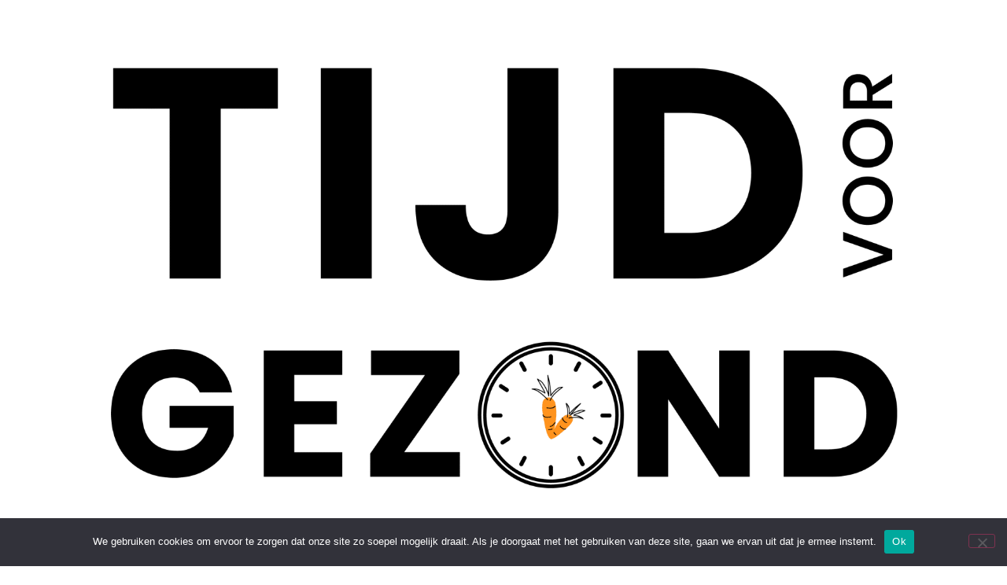

--- FILE ---
content_type: text/html; charset=UTF-8
request_url: https://tijdvoorgezond.nl/superfoods-groenten-broccoli/
body_size: 10017
content:
<!doctype html>
<html lang="nl-NL">
<head>
	<meta charset="UTF-8">
	<meta name="viewport" content="width=device-width, initial-scale=1">
	<link rel="profile" href="https://gmpg.org/xfn/11">
	<meta name='robots' content='index, follow, max-image-preview:large, max-snippet:-1, max-video-preview:-1' />

	<!-- This site is optimized with the Yoast SEO plugin v26.7 - https://yoast.com/wordpress/plugins/seo/ -->
	<title>Gezondheid verbeteren? Lees meer over: Broccoli</title>
	<meta name="description" content="🥬 Meer weten over Broccoli? Lees Gezondheidstips en alles over Diëten &amp; Superfoods op Tijd voor Gezond: hét platform voor gezond eten. 🍌" />
	<link rel="canonical" href="https://tijdvoorgezond.nl/superfoods-groenten-broccoli/" />
	<meta property="og:locale" content="nl_NL" />
	<meta property="og:type" content="article" />
	<meta property="og:title" content="Gezondheid verbeteren? Lees meer over: Broccoli" />
	<meta property="og:description" content="🥬 Meer weten over Broccoli? Lees Gezondheidstips en alles over Diëten &amp; Superfoods op Tijd voor Gezond: hét platform voor gezond eten. 🍌" />
	<meta property="og:url" content="https://tijdvoorgezond.nl/superfoods-groenten-broccoli/" />
	<meta property="og:site_name" content="Gezondheid" />
	<meta property="article:published_time" content="2021-03-31T12:49:22+00:00" />
	<meta property="article:modified_time" content="2021-04-01T07:53:06+00:00" />
	<meta property="og:image" content="https://tijdvoorgezond.nl/wp-content/uploads/2021/02/groenten-broccoli-superfood.jpg" />
	<meta property="og:image:width" content="1440" />
	<meta property="og:image:height" content="990" />
	<meta property="og:image:type" content="image/jpeg" />
	<meta name="author" content="Renzo" />
	<meta name="twitter:card" content="summary_large_image" />
	<meta name="twitter:label1" content="Geschreven door" />
	<meta name="twitter:data1" content="Renzo" />
	<meta name="twitter:label2" content="Geschatte leestijd" />
	<meta name="twitter:data2" content="3 minuten" />
	<script type="application/ld+json" class="yoast-schema-graph">{"@context":"https://schema.org","@graph":[{"@type":"Article","@id":"https://tijdvoorgezond.nl/superfoods-groenten-broccoli/#article","isPartOf":{"@id":"https://tijdvoorgezond.nl/superfoods-groenten-broccoli/"},"author":{"name":"Renzo","@id":"https://tijdvoorgezond.nl/#/schema/person/4750db8ae122a75b2718222b3b70fdf6"},"headline":"Broccoli","datePublished":"2021-03-31T12:49:22+00:00","dateModified":"2021-04-01T07:53:06+00:00","mainEntityOfPage":{"@id":"https://tijdvoorgezond.nl/superfoods-groenten-broccoli/"},"wordCount":520,"publisher":{"@id":"https://tijdvoorgezond.nl/#organization"},"image":{"@id":"https://tijdvoorgezond.nl/superfoods-groenten-broccoli/#primaryimage"},"thumbnailUrl":"https://tijdvoorgezond.nl/wp-content/uploads/2021/02/groenten-broccoli-superfood.jpg","articleSection":["Groenten","Superfoods"],"inLanguage":"nl-NL"},{"@type":"WebPage","@id":"https://tijdvoorgezond.nl/superfoods-groenten-broccoli/","url":"https://tijdvoorgezond.nl/superfoods-groenten-broccoli/","name":"Gezondheid verbeteren? Lees meer over: Broccoli","isPartOf":{"@id":"https://tijdvoorgezond.nl/#website"},"primaryImageOfPage":{"@id":"https://tijdvoorgezond.nl/superfoods-groenten-broccoli/#primaryimage"},"image":{"@id":"https://tijdvoorgezond.nl/superfoods-groenten-broccoli/#primaryimage"},"thumbnailUrl":"https://tijdvoorgezond.nl/wp-content/uploads/2021/02/groenten-broccoli-superfood.jpg","datePublished":"2021-03-31T12:49:22+00:00","dateModified":"2021-04-01T07:53:06+00:00","description":"🥬 Meer weten over Broccoli? Lees Gezondheidstips en alles over Diëten & Superfoods op Tijd voor Gezond: hét platform voor gezond eten. 🍌","inLanguage":"nl-NL","potentialAction":[{"@type":"ReadAction","target":["https://tijdvoorgezond.nl/superfoods-groenten-broccoli/"]}]},{"@type":"ImageObject","inLanguage":"nl-NL","@id":"https://tijdvoorgezond.nl/superfoods-groenten-broccoli/#primaryimage","url":"https://tijdvoorgezond.nl/wp-content/uploads/2021/02/groenten-broccoli-superfood.jpg","contentUrl":"https://tijdvoorgezond.nl/wp-content/uploads/2021/02/groenten-broccoli-superfood.jpg","width":1440,"height":990,"caption":"Groenten broccoli superfood"},{"@type":"WebSite","@id":"https://tijdvoorgezond.nl/#website","url":"https://tijdvoorgezond.nl/","name":"Gezondheid","description":"En nog een WordPress site","publisher":{"@id":"https://tijdvoorgezond.nl/#organization"},"potentialAction":[{"@type":"SearchAction","target":{"@type":"EntryPoint","urlTemplate":"https://tijdvoorgezond.nl/?s={search_term_string}"},"query-input":{"@type":"PropertyValueSpecification","valueRequired":true,"valueName":"search_term_string"}}],"inLanguage":"nl-NL"},{"@type":"Organization","@id":"https://tijdvoorgezond.nl/#organization","name":"Tijd Voor Gezond","url":"https://tijdvoorgezond.nl/","logo":{"@type":"ImageObject","inLanguage":"nl-NL","@id":"https://tijdvoorgezond.nl/#/schema/logo/image/","url":"https://tijdvoorgezond.nl/wp-content/uploads/2021/01/Logo-tidj-voor-gezond-logo-carrot.png","contentUrl":"https://tijdvoorgezond.nl/wp-content/uploads/2021/01/Logo-tidj-voor-gezond-logo-carrot.png","width":2560,"height":1627,"caption":"Tijd Voor Gezond"},"image":{"@id":"https://tijdvoorgezond.nl/#/schema/logo/image/"}},{"@type":"Person","@id":"https://tijdvoorgezond.nl/#/schema/person/4750db8ae122a75b2718222b3b70fdf6","name":"Renzo","image":{"@type":"ImageObject","inLanguage":"nl-NL","@id":"https://tijdvoorgezond.nl/#/schema/person/image/","url":"https://secure.gravatar.com/avatar/f4cff43c2ce234fe0296cee094510c76963143b11408ea1ad6c789ddac02ecb3?s=96&d=mm&r=g","contentUrl":"https://secure.gravatar.com/avatar/f4cff43c2ce234fe0296cee094510c76963143b11408ea1ad6c789ddac02ecb3?s=96&d=mm&r=g","caption":"Renzo"},"url":"https://tijdvoorgezond.nl/author/brandnewmedia/"}]}</script>
	<!-- / Yoast SEO plugin. -->


<link rel='dns-prefetch' href='//www.googletagmanager.com' />
<link rel="alternate" type="application/rss+xml" title="Gezondheid &raquo; feed" href="https://tijdvoorgezond.nl/feed/" />
<link rel="alternate" type="application/rss+xml" title="Gezondheid &raquo; reacties feed" href="https://tijdvoorgezond.nl/comments/feed/" />
<link rel="alternate" title="oEmbed (JSON)" type="application/json+oembed" href="https://tijdvoorgezond.nl/wp-json/oembed/1.0/embed?url=https%3A%2F%2Ftijdvoorgezond.nl%2Fsuperfoods-groenten-broccoli%2F" />
<link rel="alternate" title="oEmbed (XML)" type="text/xml+oembed" href="https://tijdvoorgezond.nl/wp-json/oembed/1.0/embed?url=https%3A%2F%2Ftijdvoorgezond.nl%2Fsuperfoods-groenten-broccoli%2F&#038;format=xml" />
<style id='wp-img-auto-sizes-contain-inline-css'>
img:is([sizes=auto i],[sizes^="auto," i]){contain-intrinsic-size:3000px 1500px}
/*# sourceURL=wp-img-auto-sizes-contain-inline-css */
</style>
<link rel='stylesheet' id='premium-addons-css' href='https://tijdvoorgezond.nl/wp-content/plugins/premium-addons-for-elementor/assets/frontend/min-css/premium-addons.min.css' media='all' />
<style id='wp-emoji-styles-inline-css'>

	img.wp-smiley, img.emoji {
		display: inline !important;
		border: none !important;
		box-shadow: none !important;
		height: 1em !important;
		width: 1em !important;
		margin: 0 0.07em !important;
		vertical-align: -0.1em !important;
		background: none !important;
		padding: 0 !important;
	}
/*# sourceURL=wp-emoji-styles-inline-css */
</style>
<link rel='stylesheet' id='wp-block-library-css' href='https://tijdvoorgezond.nl/wp-includes/css/dist/block-library/style.min.css' media='all' />
<style id='global-styles-inline-css'>
:root{--wp--preset--aspect-ratio--square: 1;--wp--preset--aspect-ratio--4-3: 4/3;--wp--preset--aspect-ratio--3-4: 3/4;--wp--preset--aspect-ratio--3-2: 3/2;--wp--preset--aspect-ratio--2-3: 2/3;--wp--preset--aspect-ratio--16-9: 16/9;--wp--preset--aspect-ratio--9-16: 9/16;--wp--preset--color--black: #000000;--wp--preset--color--cyan-bluish-gray: #abb8c3;--wp--preset--color--white: #ffffff;--wp--preset--color--pale-pink: #f78da7;--wp--preset--color--vivid-red: #cf2e2e;--wp--preset--color--luminous-vivid-orange: #ff6900;--wp--preset--color--luminous-vivid-amber: #fcb900;--wp--preset--color--light-green-cyan: #7bdcb5;--wp--preset--color--vivid-green-cyan: #00d084;--wp--preset--color--pale-cyan-blue: #8ed1fc;--wp--preset--color--vivid-cyan-blue: #0693e3;--wp--preset--color--vivid-purple: #9b51e0;--wp--preset--gradient--vivid-cyan-blue-to-vivid-purple: linear-gradient(135deg,rgb(6,147,227) 0%,rgb(155,81,224) 100%);--wp--preset--gradient--light-green-cyan-to-vivid-green-cyan: linear-gradient(135deg,rgb(122,220,180) 0%,rgb(0,208,130) 100%);--wp--preset--gradient--luminous-vivid-amber-to-luminous-vivid-orange: linear-gradient(135deg,rgb(252,185,0) 0%,rgb(255,105,0) 100%);--wp--preset--gradient--luminous-vivid-orange-to-vivid-red: linear-gradient(135deg,rgb(255,105,0) 0%,rgb(207,46,46) 100%);--wp--preset--gradient--very-light-gray-to-cyan-bluish-gray: linear-gradient(135deg,rgb(238,238,238) 0%,rgb(169,184,195) 100%);--wp--preset--gradient--cool-to-warm-spectrum: linear-gradient(135deg,rgb(74,234,220) 0%,rgb(151,120,209) 20%,rgb(207,42,186) 40%,rgb(238,44,130) 60%,rgb(251,105,98) 80%,rgb(254,248,76) 100%);--wp--preset--gradient--blush-light-purple: linear-gradient(135deg,rgb(255,206,236) 0%,rgb(152,150,240) 100%);--wp--preset--gradient--blush-bordeaux: linear-gradient(135deg,rgb(254,205,165) 0%,rgb(254,45,45) 50%,rgb(107,0,62) 100%);--wp--preset--gradient--luminous-dusk: linear-gradient(135deg,rgb(255,203,112) 0%,rgb(199,81,192) 50%,rgb(65,88,208) 100%);--wp--preset--gradient--pale-ocean: linear-gradient(135deg,rgb(255,245,203) 0%,rgb(182,227,212) 50%,rgb(51,167,181) 100%);--wp--preset--gradient--electric-grass: linear-gradient(135deg,rgb(202,248,128) 0%,rgb(113,206,126) 100%);--wp--preset--gradient--midnight: linear-gradient(135deg,rgb(2,3,129) 0%,rgb(40,116,252) 100%);--wp--preset--font-size--small: 13px;--wp--preset--font-size--medium: 20px;--wp--preset--font-size--large: 36px;--wp--preset--font-size--x-large: 42px;--wp--preset--spacing--20: 0.44rem;--wp--preset--spacing--30: 0.67rem;--wp--preset--spacing--40: 1rem;--wp--preset--spacing--50: 1.5rem;--wp--preset--spacing--60: 2.25rem;--wp--preset--spacing--70: 3.38rem;--wp--preset--spacing--80: 5.06rem;--wp--preset--shadow--natural: 6px 6px 9px rgba(0, 0, 0, 0.2);--wp--preset--shadow--deep: 12px 12px 50px rgba(0, 0, 0, 0.4);--wp--preset--shadow--sharp: 6px 6px 0px rgba(0, 0, 0, 0.2);--wp--preset--shadow--outlined: 6px 6px 0px -3px rgb(255, 255, 255), 6px 6px rgb(0, 0, 0);--wp--preset--shadow--crisp: 6px 6px 0px rgb(0, 0, 0);}:root { --wp--style--global--content-size: 800px;--wp--style--global--wide-size: 1200px; }:where(body) { margin: 0; }.wp-site-blocks > .alignleft { float: left; margin-right: 2em; }.wp-site-blocks > .alignright { float: right; margin-left: 2em; }.wp-site-blocks > .aligncenter { justify-content: center; margin-left: auto; margin-right: auto; }:where(.wp-site-blocks) > * { margin-block-start: 24px; margin-block-end: 0; }:where(.wp-site-blocks) > :first-child { margin-block-start: 0; }:where(.wp-site-blocks) > :last-child { margin-block-end: 0; }:root { --wp--style--block-gap: 24px; }:root :where(.is-layout-flow) > :first-child{margin-block-start: 0;}:root :where(.is-layout-flow) > :last-child{margin-block-end: 0;}:root :where(.is-layout-flow) > *{margin-block-start: 24px;margin-block-end: 0;}:root :where(.is-layout-constrained) > :first-child{margin-block-start: 0;}:root :where(.is-layout-constrained) > :last-child{margin-block-end: 0;}:root :where(.is-layout-constrained) > *{margin-block-start: 24px;margin-block-end: 0;}:root :where(.is-layout-flex){gap: 24px;}:root :where(.is-layout-grid){gap: 24px;}.is-layout-flow > .alignleft{float: left;margin-inline-start: 0;margin-inline-end: 2em;}.is-layout-flow > .alignright{float: right;margin-inline-start: 2em;margin-inline-end: 0;}.is-layout-flow > .aligncenter{margin-left: auto !important;margin-right: auto !important;}.is-layout-constrained > .alignleft{float: left;margin-inline-start: 0;margin-inline-end: 2em;}.is-layout-constrained > .alignright{float: right;margin-inline-start: 2em;margin-inline-end: 0;}.is-layout-constrained > .aligncenter{margin-left: auto !important;margin-right: auto !important;}.is-layout-constrained > :where(:not(.alignleft):not(.alignright):not(.alignfull)){max-width: var(--wp--style--global--content-size);margin-left: auto !important;margin-right: auto !important;}.is-layout-constrained > .alignwide{max-width: var(--wp--style--global--wide-size);}body .is-layout-flex{display: flex;}.is-layout-flex{flex-wrap: wrap;align-items: center;}.is-layout-flex > :is(*, div){margin: 0;}body .is-layout-grid{display: grid;}.is-layout-grid > :is(*, div){margin: 0;}body{padding-top: 0px;padding-right: 0px;padding-bottom: 0px;padding-left: 0px;}a:where(:not(.wp-element-button)){text-decoration: underline;}:root :where(.wp-element-button, .wp-block-button__link){background-color: #32373c;border-width: 0;color: #fff;font-family: inherit;font-size: inherit;font-style: inherit;font-weight: inherit;letter-spacing: inherit;line-height: inherit;padding-top: calc(0.667em + 2px);padding-right: calc(1.333em + 2px);padding-bottom: calc(0.667em + 2px);padding-left: calc(1.333em + 2px);text-decoration: none;text-transform: inherit;}.has-black-color{color: var(--wp--preset--color--black) !important;}.has-cyan-bluish-gray-color{color: var(--wp--preset--color--cyan-bluish-gray) !important;}.has-white-color{color: var(--wp--preset--color--white) !important;}.has-pale-pink-color{color: var(--wp--preset--color--pale-pink) !important;}.has-vivid-red-color{color: var(--wp--preset--color--vivid-red) !important;}.has-luminous-vivid-orange-color{color: var(--wp--preset--color--luminous-vivid-orange) !important;}.has-luminous-vivid-amber-color{color: var(--wp--preset--color--luminous-vivid-amber) !important;}.has-light-green-cyan-color{color: var(--wp--preset--color--light-green-cyan) !important;}.has-vivid-green-cyan-color{color: var(--wp--preset--color--vivid-green-cyan) !important;}.has-pale-cyan-blue-color{color: var(--wp--preset--color--pale-cyan-blue) !important;}.has-vivid-cyan-blue-color{color: var(--wp--preset--color--vivid-cyan-blue) !important;}.has-vivid-purple-color{color: var(--wp--preset--color--vivid-purple) !important;}.has-black-background-color{background-color: var(--wp--preset--color--black) !important;}.has-cyan-bluish-gray-background-color{background-color: var(--wp--preset--color--cyan-bluish-gray) !important;}.has-white-background-color{background-color: var(--wp--preset--color--white) !important;}.has-pale-pink-background-color{background-color: var(--wp--preset--color--pale-pink) !important;}.has-vivid-red-background-color{background-color: var(--wp--preset--color--vivid-red) !important;}.has-luminous-vivid-orange-background-color{background-color: var(--wp--preset--color--luminous-vivid-orange) !important;}.has-luminous-vivid-amber-background-color{background-color: var(--wp--preset--color--luminous-vivid-amber) !important;}.has-light-green-cyan-background-color{background-color: var(--wp--preset--color--light-green-cyan) !important;}.has-vivid-green-cyan-background-color{background-color: var(--wp--preset--color--vivid-green-cyan) !important;}.has-pale-cyan-blue-background-color{background-color: var(--wp--preset--color--pale-cyan-blue) !important;}.has-vivid-cyan-blue-background-color{background-color: var(--wp--preset--color--vivid-cyan-blue) !important;}.has-vivid-purple-background-color{background-color: var(--wp--preset--color--vivid-purple) !important;}.has-black-border-color{border-color: var(--wp--preset--color--black) !important;}.has-cyan-bluish-gray-border-color{border-color: var(--wp--preset--color--cyan-bluish-gray) !important;}.has-white-border-color{border-color: var(--wp--preset--color--white) !important;}.has-pale-pink-border-color{border-color: var(--wp--preset--color--pale-pink) !important;}.has-vivid-red-border-color{border-color: var(--wp--preset--color--vivid-red) !important;}.has-luminous-vivid-orange-border-color{border-color: var(--wp--preset--color--luminous-vivid-orange) !important;}.has-luminous-vivid-amber-border-color{border-color: var(--wp--preset--color--luminous-vivid-amber) !important;}.has-light-green-cyan-border-color{border-color: var(--wp--preset--color--light-green-cyan) !important;}.has-vivid-green-cyan-border-color{border-color: var(--wp--preset--color--vivid-green-cyan) !important;}.has-pale-cyan-blue-border-color{border-color: var(--wp--preset--color--pale-cyan-blue) !important;}.has-vivid-cyan-blue-border-color{border-color: var(--wp--preset--color--vivid-cyan-blue) !important;}.has-vivid-purple-border-color{border-color: var(--wp--preset--color--vivid-purple) !important;}.has-vivid-cyan-blue-to-vivid-purple-gradient-background{background: var(--wp--preset--gradient--vivid-cyan-blue-to-vivid-purple) !important;}.has-light-green-cyan-to-vivid-green-cyan-gradient-background{background: var(--wp--preset--gradient--light-green-cyan-to-vivid-green-cyan) !important;}.has-luminous-vivid-amber-to-luminous-vivid-orange-gradient-background{background: var(--wp--preset--gradient--luminous-vivid-amber-to-luminous-vivid-orange) !important;}.has-luminous-vivid-orange-to-vivid-red-gradient-background{background: var(--wp--preset--gradient--luminous-vivid-orange-to-vivid-red) !important;}.has-very-light-gray-to-cyan-bluish-gray-gradient-background{background: var(--wp--preset--gradient--very-light-gray-to-cyan-bluish-gray) !important;}.has-cool-to-warm-spectrum-gradient-background{background: var(--wp--preset--gradient--cool-to-warm-spectrum) !important;}.has-blush-light-purple-gradient-background{background: var(--wp--preset--gradient--blush-light-purple) !important;}.has-blush-bordeaux-gradient-background{background: var(--wp--preset--gradient--blush-bordeaux) !important;}.has-luminous-dusk-gradient-background{background: var(--wp--preset--gradient--luminous-dusk) !important;}.has-pale-ocean-gradient-background{background: var(--wp--preset--gradient--pale-ocean) !important;}.has-electric-grass-gradient-background{background: var(--wp--preset--gradient--electric-grass) !important;}.has-midnight-gradient-background{background: var(--wp--preset--gradient--midnight) !important;}.has-small-font-size{font-size: var(--wp--preset--font-size--small) !important;}.has-medium-font-size{font-size: var(--wp--preset--font-size--medium) !important;}.has-large-font-size{font-size: var(--wp--preset--font-size--large) !important;}.has-x-large-font-size{font-size: var(--wp--preset--font-size--x-large) !important;}
:root :where(.wp-block-pullquote){font-size: 1.5em;line-height: 1.6;}
/*# sourceURL=global-styles-inline-css */
</style>
<link rel='stylesheet' id='cookie-notice-front-css' href='https://tijdvoorgezond.nl/wp-content/plugins/cookie-notice/css/front.min.css' media='all' />
<link rel='stylesheet' id='hello-elementor-css' href='https://tijdvoorgezond.nl/wp-content/themes/hello-elementor/assets/css/reset.css' media='all' />
<link rel='stylesheet' id='hello-elementor-theme-style-css' href='https://tijdvoorgezond.nl/wp-content/themes/hello-elementor/assets/css/theme.css' media='all' />
<link rel='stylesheet' id='hello-elementor-header-footer-css' href='https://tijdvoorgezond.nl/wp-content/themes/hello-elementor/assets/css/header-footer.css' media='all' />
<link rel='stylesheet' id='wsx-app-css' href='https://tijdvoorgezond.nl/wp-content/themes/hello-elementor-child/assets/scss/wsx-app.css' media='all' />
<link rel='stylesheet' id='ecs-styles-css' href='https://tijdvoorgezond.nl/wp-content/plugins/ele-custom-skin/assets/css/ecs-style.css' media='all' />
<script id="cookie-notice-front-js-before">
var cnArgs = {"ajaxUrl":"https:\/\/tijdvoorgezond.nl\/wp-admin\/admin-ajax.php","nonce":"7e9530e8d2","hideEffect":"fade","position":"bottom","onScroll":false,"onScrollOffset":100,"onClick":false,"cookieName":"cookie_notice_accepted","cookieTime":2592000,"cookieTimeRejected":2592000,"globalCookie":false,"redirection":false,"cache":false,"revokeCookies":false,"revokeCookiesOpt":"automatic"};

//# sourceURL=cookie-notice-front-js-before
</script>
<script src="https://tijdvoorgezond.nl/wp-content/plugins/cookie-notice/js/front.min.js" id="cookie-notice-front-js"></script>
<script src="https://tijdvoorgezond.nl/wp-includes/js/jquery/jquery.min.js" id="jquery-core-js"></script>
<script src="https://tijdvoorgezond.nl/wp-includes/js/jquery/jquery-migrate.min.js" id="jquery-migrate-js"></script>
<script id="ecs_ajax_load-js-extra">
var ecs_ajax_params = {"ajaxurl":"https://tijdvoorgezond.nl/wp-admin/admin-ajax.php","posts":"{\"page\":0,\"name\":\"superfoods-groenten-broccoli\",\"error\":\"\",\"m\":\"\",\"p\":0,\"post_parent\":\"\",\"subpost\":\"\",\"subpost_id\":\"\",\"attachment\":\"\",\"attachment_id\":0,\"pagename\":\"\",\"page_id\":0,\"second\":\"\",\"minute\":\"\",\"hour\":\"\",\"day\":0,\"monthnum\":0,\"year\":0,\"w\":0,\"category_name\":\"\",\"tag\":\"\",\"cat\":\"\",\"tag_id\":\"\",\"author\":\"\",\"author_name\":\"\",\"feed\":\"\",\"tb\":\"\",\"paged\":0,\"meta_key\":\"\",\"meta_value\":\"\",\"preview\":\"\",\"s\":\"\",\"sentence\":\"\",\"title\":\"\",\"fields\":\"all\",\"menu_order\":\"\",\"embed\":\"\",\"category__in\":[],\"category__not_in\":[],\"category__and\":[],\"post__in\":[],\"post__not_in\":[],\"post_name__in\":[],\"tag__in\":[],\"tag__not_in\":[],\"tag__and\":[],\"tag_slug__in\":[],\"tag_slug__and\":[],\"post_parent__in\":[],\"post_parent__not_in\":[],\"author__in\":[],\"author__not_in\":[],\"search_columns\":[],\"ignore_sticky_posts\":false,\"suppress_filters\":false,\"cache_results\":true,\"update_post_term_cache\":true,\"update_menu_item_cache\":false,\"lazy_load_term_meta\":true,\"update_post_meta_cache\":true,\"post_type\":\"\",\"posts_per_page\":50,\"nopaging\":false,\"comments_per_page\":\"50\",\"no_found_rows\":false,\"order\":\"DESC\"}"};
//# sourceURL=ecs_ajax_load-js-extra
</script>
<script src="https://tijdvoorgezond.nl/wp-content/plugins/ele-custom-skin/assets/js/ecs_ajax_pagination.js" id="ecs_ajax_load-js"></script>
<script src="https://tijdvoorgezond.nl/wp-content/plugins/ele-custom-skin/assets/js/ecs.js" id="ecs-script-js"></script>
<link rel="https://api.w.org/" href="https://tijdvoorgezond.nl/wp-json/" /><link rel="alternate" title="JSON" type="application/json" href="https://tijdvoorgezond.nl/wp-json/wp/v2/posts/1898" /><link rel="EditURI" type="application/rsd+xml" title="RSD" href="https://tijdvoorgezond.nl/xmlrpc.php?rsd" />
<meta name="generator" content="WordPress 6.9" />
<link rel='shortlink' href='https://tijdvoorgezond.nl/?p=1898' />

		<!-- GA Google Analytics @ https://m0n.co/ga -->
		<script async src="https://www.googletagmanager.com/gtag/js?id=G-BRGKXLPYP5"></script>
		<script>
			window.dataLayer = window.dataLayer || [];
			function gtag(){dataLayer.push(arguments);}
			gtag('js', new Date());
			gtag('config', 'G-BRGKXLPYP5');
		</script>

	<meta name="generator" content="Site Kit by Google 1.168.0" /><meta name="description" content="Broccoli is als groente verwant aan bloemkool. Hiervan worden de nog gesloten bloemknoppen gegeten. Bij bloemkool betreffen dit de aanlegsels van de bloemknoppen. Broccoli wordt in het Italiaans...">
<meta name="generator" content="Elementor 3.34.1; features: additional_custom_breakpoints; settings: css_print_method-external, google_font-enabled, font_display-auto">
			<style>
				.e-con.e-parent:nth-of-type(n+4):not(.e-lazyloaded):not(.e-no-lazyload),
				.e-con.e-parent:nth-of-type(n+4):not(.e-lazyloaded):not(.e-no-lazyload) * {
					background-image: none !important;
				}
				@media screen and (max-height: 1024px) {
					.e-con.e-parent:nth-of-type(n+3):not(.e-lazyloaded):not(.e-no-lazyload),
					.e-con.e-parent:nth-of-type(n+3):not(.e-lazyloaded):not(.e-no-lazyload) * {
						background-image: none !important;
					}
				}
				@media screen and (max-height: 640px) {
					.e-con.e-parent:nth-of-type(n+2):not(.e-lazyloaded):not(.e-no-lazyload),
					.e-con.e-parent:nth-of-type(n+2):not(.e-lazyloaded):not(.e-no-lazyload) * {
						background-image: none !important;
					}
				}
			</style>
			<link rel="icon" href="https://tijdvoorgezond.nl/wp-content/uploads/2021/02/klok-wortel-150x150.png" sizes="32x32" />
<link rel="icon" href="https://tijdvoorgezond.nl/wp-content/uploads/2021/02/klok-wortel-300x300.png" sizes="192x192" />
<link rel="apple-touch-icon" href="https://tijdvoorgezond.nl/wp-content/uploads/2021/02/klok-wortel-300x300.png" />
<meta name="msapplication-TileImage" content="https://tijdvoorgezond.nl/wp-content/uploads/2021/02/klok-wortel-300x300.png" />
</head>
<body class="wp-singular post-template-default single single-post postid-1898 single-format-standard wp-custom-logo wp-embed-responsive wp-theme-hello-elementor wp-child-theme-hello-elementor-child cookies-not-set hello-elementor-default elementor-default elementor-kit-8">


<a class="skip-link screen-reader-text" href="#content">Ga naar de inhoud</a>


<header id="site-header" class="site-header">

	<div class="site-branding">
		<a href="https://tijdvoorgezond.nl/" class="custom-logo-link" rel="home"><img fetchpriority="high" width="2560" height="1627" src="https://tijdvoorgezond.nl/wp-content/uploads/2021/01/Logo-tidj-voor-gezond-logo-carrot.png" class="custom-logo" alt="Logo tidj voor gezond - logo - carrot" decoding="async" srcset="https://tijdvoorgezond.nl/wp-content/uploads/2021/01/Logo-tidj-voor-gezond-logo-carrot.png 2560w, https://tijdvoorgezond.nl/wp-content/uploads/2021/01/Logo-tidj-voor-gezond-logo-carrot-300x191.png 300w, https://tijdvoorgezond.nl/wp-content/uploads/2021/01/Logo-tidj-voor-gezond-logo-carrot-1024x651.png 1024w, https://tijdvoorgezond.nl/wp-content/uploads/2021/01/Logo-tidj-voor-gezond-logo-carrot-768x488.png 768w, https://tijdvoorgezond.nl/wp-content/uploads/2021/01/Logo-tidj-voor-gezond-logo-carrot-1536x976.png 1536w, https://tijdvoorgezond.nl/wp-content/uploads/2021/01/Logo-tidj-voor-gezond-logo-carrot-2048x1301.png 2048w" sizes="(max-width: 2560px) 100vw, 2560px" /></a>	</div>

			<nav class="site-navigation" aria-label="Hoofdmenu">
			<ul id="menu-main-menu" class="menu"><li id="menu-item-130" class="menu-item menu-item-type-post_type menu-item-object-page menu-item-has-children menu-item-130"><a href="https://tijdvoorgezond.nl/dieten/">Diëten</a>
<ul class="sub-menu">
	<li id="menu-item-788" class="menu-item menu-item-type-post_type menu-item-object-page menu-item-788"><a href="https://tijdvoorgezond.nl/dieten/eiwit/">Eiwit dieet</a></li>
	<li id="menu-item-787" class="menu-item menu-item-type-post_type menu-item-object-page menu-item-787"><a href="https://tijdvoorgezond.nl/dieten/koolhydraatarm/">Koolhydraatarm dieet</a></li>
	<li id="menu-item-785" class="menu-item menu-item-type-post_type menu-item-object-page menu-item-785"><a href="https://tijdvoorgezond.nl/dieten/maaltijdvervangers/">Maaltijdvervangers</a></li>
	<li id="menu-item-786" class="menu-item menu-item-type-post_type menu-item-object-page menu-item-786"><a href="https://tijdvoorgezond.nl/dieten/plantaardig/">Plantaardig dieet</a></li>
	<li id="menu-item-784" class="menu-item menu-item-type-post_type menu-item-object-page menu-item-784"><a href="https://tijdvoorgezond.nl/dieten/caloriearm/">Caloriearm dieet</a></li>
	<li id="menu-item-783" class="menu-item menu-item-type-post_type menu-item-object-page menu-item-783"><a href="https://tijdvoorgezond.nl/dieten/vasten/">Vasten dieet</a></li>
</ul>
</li>
<li id="menu-item-129" class="menu-item menu-item-type-post_type menu-item-object-page menu-item-has-children menu-item-129"><a href="https://tijdvoorgezond.nl/superfoods/">Superfoods</a>
<ul class="sub-menu">
	<li id="menu-item-807" class="menu-item menu-item-type-post_type menu-item-object-page menu-item-807"><a href="https://tijdvoorgezond.nl/superfoods/bessen/">Bessen</a></li>
	<li id="menu-item-806" class="menu-item menu-item-type-post_type menu-item-object-page menu-item-806"><a href="https://tijdvoorgezond.nl/superfoods/groenten/">Groenten</a></li>
	<li id="menu-item-805" class="menu-item menu-item-type-post_type menu-item-object-page menu-item-805"><a href="https://tijdvoorgezond.nl/superfoods/noten-en-zaden/">Noten en Zaden</a></li>
	<li id="menu-item-804" class="menu-item menu-item-type-post_type menu-item-object-page menu-item-804"><a href="https://tijdvoorgezond.nl/superfoods/peulvruchten/">Peulvruchten</a></li>
	<li id="menu-item-803" class="menu-item menu-item-type-post_type menu-item-object-page menu-item-803"><a href="https://tijdvoorgezond.nl/superfoods/zeevruchten/">Zeevruchten</a></li>
	<li id="menu-item-802" class="menu-item menu-item-type-post_type menu-item-object-page menu-item-802"><a href="https://tijdvoorgezond.nl/superfoods/wortelgroenten/">Wortelgroenten</a></li>
</ul>
</li>
<li id="menu-item-126" class="menu-item menu-item-type-post_type menu-item-object-page menu-item-126"><a href="https://tijdvoorgezond.nl/gezondheidstips/">Gezondheidstips</a></li>
<li id="menu-item-128" class="menu-item menu-item-type-post_type menu-item-object-page menu-item-128"><a href="https://tijdvoorgezond.nl/over-ons/">Over ons</a></li>
<li id="menu-item-127" class="menu-item menu-item-type-post_type menu-item-object-page menu-item-127"><a href="https://tijdvoorgezond.nl/contact/">Contact</a></li>
</ul>		</nav>
	</header>

<main id="content" class="site-main post-1898 post type-post status-publish format-standard has-post-thumbnail hentry category-groenten category-superfoods">

	
	<div class="page-content">
		
<h2 class="wp-block-heading"><strong>Broccoli: wat is het en waar komt het vandaan?</strong></h2>



<p>Broccoli is als groente verwant aan bloemkool. Hiervan worden de nog gesloten bloemknoppen gegeten. Bij bloemkool betreffen dit de aanlegsels van de bloemknoppen. Broccoli wordt in het Italiaans ook wel ‘broccolo’ genoemd, wat ‘de bloeiende top van een kool’ betekent. Deze groente vindt haar oorsprong in klein Azië, wat tegenwoordig Turkije is. Hier komt ongeveer de gehele koolfamilie vandaan. De plant gedijt het beste in mildere klimaatzones en wordt dan ook veel verbouwd in Spanje en Italië. Wij vertellen je alles over broccoli, welke voordelen deze groente je te bieden heeft en hoe je dit kunt toepassen in je maaltijden.</p>



<h2 class="wp-block-heading"><strong>De voordelen van broccoli</strong></h2>



<p>Broccoli is gezond en heeft veel voordelen te bieden. Zo werkt deze groente preventief tegen kanker. Dit komt doordat de groente over glucosinolaten beschikken die kankercellen afwerken. De tevens aanwezige sinigrine stimuleert de afbraak van kankercellen en helpt ook de kans op verschillende kankersoorten te verkleinen. Ook staat deze groente erom bekend de gezondheid van het hart te verbeteren en bloedarmoede te verhelpen. En wist je dat het regelmatig eten van broccoli ook zorgt voor een <a href="https://tijdvoorgezond.nl/goede-spijsvertering/">goede spijsvertering</a>? De hoeveelheid vitamine B in broccoli zorgt ervoor dat er enzymen, zoals pepsine, worden aangemaakt, wat ervoor zorgt dat het voedsel beter verteerd wordt.&nbsp;</p>



<p>Ook kan broccoli je een vol gevoel geven en zorgt het ervoor dat de afvalstoffen beter worden afgevoerd. Wanneer je last hebt van depressieve klachten, kan het regelmatig eten van broccoli ervoor zorgen dat er positieve gevoelens worden aangemaakt. Deze groente stimuleert namelijk de aanmaak van dopamine. Ook calcium en magnesium, wat zich in de groente bevindt, zorgt voor een meer ontspannen gevoel, een betere nachtrust en een verhoging van het algehele energieniveau. Reden genoeg om vaker broccoli op het menu te zetten.</p>



<h2 class="wp-block-heading"><strong>Welke vitamines en mineralen bevat broccoli?</strong></h2>



<p>Broccoli beschikt over veel <a href="https://tijdvoorgezond.nl/vitamine-a/">vitamine A</a>, B2, B6, foliumzuur, C en de mineralen kalium, calcium, ijzer en magnesium. Ook bevat de groente betacaroteen, luteine en zwavelverbindingen. Deze zwavelverbindingen worden door het lichaam omgezet in bioactieve stoffen, waarbij je moet denken aan sulforafaan en indol-3-carbinol. Deze fungeren als antioxidanten en kunnen ontstekingsverschijnselen verminderen. Ook de beschadiging van lichaamscellen wordt hierdoor voorkomen.</p>



<h2 class="wp-block-heading"><strong>Broccoli toepassen in het dagelijks leven</strong></h2>



<p>Broccoli biedt veel voordelen als je gaat koken, omdat je er alle kanten mee op kunt. Voordat je de groente gaat bereiden, dien je eerst de stronk van de broccoli eraf te halen en de top in roosjes te snijden. Je snijd het kontje van de stronk, schilt de zijkanten en hakt ook dit deel van de groente in stukken. Spoel vervolgens de roosjes in een vergiet met water af. Nu ga je de broccoli koken in een pan met heet water. Voeg hier eventueel zout aan toe voor meer smaak. Binnen 5 à 10 minuten is de broccoli iets zachter geworden en daarmee klaar om op te eten.&nbsp;</p>



<p>Voeg de broccoli toe aan een salade of eet het samen met een lekker stuk vlees of een vegaburger en zoete aardappelen. Broccoli is tevens een mooie toevoeging aan een heerlijke ovenschotel. Ga jij deze groente ook vaker eten?&nbsp;</p>



<p><br></p>

		
			</div>

	
</main>

	<footer id="site-footer" class="site-footer">
	</footer>

<script type="speculationrules">
{"prefetch":[{"source":"document","where":{"and":[{"href_matches":"/*"},{"not":{"href_matches":["/wp-*.php","/wp-admin/*","/wp-content/uploads/*","/wp-content/*","/wp-content/plugins/*","/wp-content/themes/hello-elementor-child/*","/wp-content/themes/hello-elementor/*","/*\\?(.+)"]}},{"not":{"selector_matches":"a[rel~=\"nofollow\"]"}},{"not":{"selector_matches":".no-prefetch, .no-prefetch a"}}]},"eagerness":"conservative"}]}
</script>
			<script>
				const lazyloadRunObserver = () => {
					const lazyloadBackgrounds = document.querySelectorAll( `.e-con.e-parent:not(.e-lazyloaded)` );
					const lazyloadBackgroundObserver = new IntersectionObserver( ( entries ) => {
						entries.forEach( ( entry ) => {
							if ( entry.isIntersecting ) {
								let lazyloadBackground = entry.target;
								if( lazyloadBackground ) {
									lazyloadBackground.classList.add( 'e-lazyloaded' );
								}
								lazyloadBackgroundObserver.unobserve( entry.target );
							}
						});
					}, { rootMargin: '200px 0px 200px 0px' } );
					lazyloadBackgrounds.forEach( ( lazyloadBackground ) => {
						lazyloadBackgroundObserver.observe( lazyloadBackground );
					} );
				};
				const events = [
					'DOMContentLoaded',
					'elementor/lazyload/observe',
				];
				events.forEach( ( event ) => {
					document.addEventListener( event, lazyloadRunObserver );
				} );
			</script>
			<script id="wp-emoji-settings" type="application/json">
{"baseUrl":"https://s.w.org/images/core/emoji/17.0.2/72x72/","ext":".png","svgUrl":"https://s.w.org/images/core/emoji/17.0.2/svg/","svgExt":".svg","source":{"concatemoji":"https://tijdvoorgezond.nl/wp-includes/js/wp-emoji-release.min.js"}}
</script>
<script type="module">
/*! This file is auto-generated */
const a=JSON.parse(document.getElementById("wp-emoji-settings").textContent),o=(window._wpemojiSettings=a,"wpEmojiSettingsSupports"),s=["flag","emoji"];function i(e){try{var t={supportTests:e,timestamp:(new Date).valueOf()};sessionStorage.setItem(o,JSON.stringify(t))}catch(e){}}function c(e,t,n){e.clearRect(0,0,e.canvas.width,e.canvas.height),e.fillText(t,0,0);t=new Uint32Array(e.getImageData(0,0,e.canvas.width,e.canvas.height).data);e.clearRect(0,0,e.canvas.width,e.canvas.height),e.fillText(n,0,0);const a=new Uint32Array(e.getImageData(0,0,e.canvas.width,e.canvas.height).data);return t.every((e,t)=>e===a[t])}function p(e,t){e.clearRect(0,0,e.canvas.width,e.canvas.height),e.fillText(t,0,0);var n=e.getImageData(16,16,1,1);for(let e=0;e<n.data.length;e++)if(0!==n.data[e])return!1;return!0}function u(e,t,n,a){switch(t){case"flag":return n(e,"\ud83c\udff3\ufe0f\u200d\u26a7\ufe0f","\ud83c\udff3\ufe0f\u200b\u26a7\ufe0f")?!1:!n(e,"\ud83c\udde8\ud83c\uddf6","\ud83c\udde8\u200b\ud83c\uddf6")&&!n(e,"\ud83c\udff4\udb40\udc67\udb40\udc62\udb40\udc65\udb40\udc6e\udb40\udc67\udb40\udc7f","\ud83c\udff4\u200b\udb40\udc67\u200b\udb40\udc62\u200b\udb40\udc65\u200b\udb40\udc6e\u200b\udb40\udc67\u200b\udb40\udc7f");case"emoji":return!a(e,"\ud83e\u1fac8")}return!1}function f(e,t,n,a){let r;const o=(r="undefined"!=typeof WorkerGlobalScope&&self instanceof WorkerGlobalScope?new OffscreenCanvas(300,150):document.createElement("canvas")).getContext("2d",{willReadFrequently:!0}),s=(o.textBaseline="top",o.font="600 32px Arial",{});return e.forEach(e=>{s[e]=t(o,e,n,a)}),s}function r(e){var t=document.createElement("script");t.src=e,t.defer=!0,document.head.appendChild(t)}a.supports={everything:!0,everythingExceptFlag:!0},new Promise(t=>{let n=function(){try{var e=JSON.parse(sessionStorage.getItem(o));if("object"==typeof e&&"number"==typeof e.timestamp&&(new Date).valueOf()<e.timestamp+604800&&"object"==typeof e.supportTests)return e.supportTests}catch(e){}return null}();if(!n){if("undefined"!=typeof Worker&&"undefined"!=typeof OffscreenCanvas&&"undefined"!=typeof URL&&URL.createObjectURL&&"undefined"!=typeof Blob)try{var e="postMessage("+f.toString()+"("+[JSON.stringify(s),u.toString(),c.toString(),p.toString()].join(",")+"));",a=new Blob([e],{type:"text/javascript"});const r=new Worker(URL.createObjectURL(a),{name:"wpTestEmojiSupports"});return void(r.onmessage=e=>{i(n=e.data),r.terminate(),t(n)})}catch(e){}i(n=f(s,u,c,p))}t(n)}).then(e=>{for(const n in e)a.supports[n]=e[n],a.supports.everything=a.supports.everything&&a.supports[n],"flag"!==n&&(a.supports.everythingExceptFlag=a.supports.everythingExceptFlag&&a.supports[n]);var t;a.supports.everythingExceptFlag=a.supports.everythingExceptFlag&&!a.supports.flag,a.supports.everything||((t=a.source||{}).concatemoji?r(t.concatemoji):t.wpemoji&&t.twemoji&&(r(t.twemoji),r(t.wpemoji)))});
//# sourceURL=https://tijdvoorgezond.nl/wp-includes/js/wp-emoji-loader.min.js
</script>

		<!-- Cookie Notice plugin v2.5.11 by Hu-manity.co https://hu-manity.co/ -->
		<div id="cookie-notice" role="dialog" class="cookie-notice-hidden cookie-revoke-hidden cn-position-bottom" aria-label="Cookie Notice" style="background-color: rgba(50,50,58,1);"><div class="cookie-notice-container" style="color: #fff"><span id="cn-notice-text" class="cn-text-container">We gebruiken cookies om ervoor te zorgen dat onze site zo soepel mogelijk draait. Als je doorgaat met het gebruiken van deze site, gaan we ervan uit dat je ermee instemt.</span><span id="cn-notice-buttons" class="cn-buttons-container"><button id="cn-accept-cookie" data-cookie-set="accept" class="cn-set-cookie cn-button" aria-label="Ok" style="background-color: #00a99d">Ok</button></span><button type="button" id="cn-close-notice" data-cookie-set="accept" class="cn-close-icon" aria-label="Nee"></button></div>
			
		</div>
		<!-- / Cookie Notice plugin -->
</body>
</html>


--- FILE ---
content_type: text/css
request_url: https://tijdvoorgezond.nl/wp-content/themes/hello-elementor-child/assets/scss/wsx-app.css
body_size: 1332
content:
.site-header,body:not([class*=elementor-page-]) .site-main{max-width:1280px;padding-left:15px;padding-right:15px}@media (min-width: 640px){.site-header,body:not([class*=elementor-page-]) .site-main{padding-left:30px;padding-right:30px}}@media (min-width: 960px){.site-header,body:not([class*=elementor-page-]) .site-main{padding-left:40px;padding-right:40px}}body:not([class*=elementor-page-]) .site-main{padding-top:30px;padding-bottom:30px}@media (min-width: 640px){body:not([class*=elementor-page-]) .site-main{padding-top:40px;padding-bottom:40px}}@media (min-width: 960px){body:not([class*=elementor-page-]) .site-main{padding-top:50px;padding-bottom:50px}}body:not([class*=elementor-page-]) [type=button],body:not([class*=elementor-page-]) [type=reset],body:not([class*=elementor-page-]) [type=submit],body:not([class*=elementor-page-]) button{-webkit-appearance:none}body:not([class*=elementor-page-]) .widget ul{margin:0;padding:0;list-style-type:none}body:not([class*=elementor-page-]) p a{text-decoration:underline}.elementor-top-section.elementor-section-boxed .elementor-column .elementor-element-populated{padding:0}.elementor-top-section.elementor-section-boxed>.elementor-column-gap-no{max-width:calc(1200px + 60px);padding:0 15px}@media (min-width: 640px){.elementor-top-section.elementor-section-boxed>.elementor-column-gap-no{padding:0 30px}}@media (min-width: 960px){.elementor-top-section.elementor-section-boxed>.elementor-column-gap-no{padding:0 40px}}@media (min-width: 1200px){.elementor-top-section.elementor-section-boxed>.elementor-column-gap-no{padding:0 30px}}.elementor-top-section.elementor-section-boxed>.elementor-column-gap-narrow{max-width:calc(1200px + 70px);padding:0 10px}@media (min-width: 640px){.elementor-top-section.elementor-section-boxed>.elementor-column-gap-narrow{padding:0 25px}}@media (min-width: 960px){.elementor-top-section.elementor-section-boxed>.elementor-column-gap-narrow{padding:0 35px}}@media (min-width: 1200px){.elementor-top-section.elementor-section-boxed>.elementor-column-gap-narrow{padding:0 30px}}.elementor-top-section.elementor-section-boxed>.elementor-column-gap-narrow>.elementor-row{margin-left:-5px}.elementor-top-section.elementor-section-boxed>.elementor-column-gap-narrow>.elementor-row>.elementor-column{padding-left:10px}@media (max-width: 960px){.elementor-top-section.elementor-section-boxed>.elementor-column-gap-narrow>.elementor-row>.elementor-column{margin-bottom:10px}}.elementor-top-section.elementor-section-boxed>.elementor-column-gap-default{max-width:calc(1200px + 80px);padding:0 5px}@media (min-width: 640px){.elementor-top-section.elementor-section-boxed>.elementor-column-gap-default{padding:0 20px}}@media (min-width: 960px){.elementor-top-section.elementor-section-boxed>.elementor-column-gap-default{padding:0 30px}}@media (min-width: 1200px){.elementor-top-section.elementor-section-boxed>.elementor-column-gap-default{padding:0 30px}}.elementor-top-section.elementor-section-boxed>.elementor-column-gap-default>.elementor-row{margin-left:-10px}.elementor-top-section.elementor-section-boxed>.elementor-column-gap-default>.elementor-row>.elementor-column{padding-left:20px}@media (max-width: 960px){.elementor-top-section.elementor-section-boxed>.elementor-column-gap-default>.elementor-row>.elementor-column{margin-bottom:20px}}.elementor-top-section.elementor-section-boxed>.elementor-column-gap-extended{max-width:calc(1200px + 90px);padding:0}@media (min-width: 640px){.elementor-top-section.elementor-section-boxed>.elementor-column-gap-extended{padding:0 15px}}@media (min-width: 960px){.elementor-top-section.elementor-section-boxed>.elementor-column-gap-extended{padding:0 25px}}@media (min-width: 1200px){.elementor-top-section.elementor-section-boxed>.elementor-column-gap-extended{padding:0 30px}}.elementor-top-section.elementor-section-boxed>.elementor-column-gap-extended>.elementor-row{margin-left:-15px}.elementor-top-section.elementor-section-boxed>.elementor-column-gap-extended>.elementor-row>.elementor-column{padding-left:30px}@media (max-width: 960px){.elementor-top-section.elementor-section-boxed>.elementor-column-gap-extended>.elementor-row>.elementor-column{margin-bottom:30px}}.elementor-top-section.elementor-section-boxed>.elementor-column-gap-wide{max-width:calc(1200px + 100px);padding:0}@media (min-width: 640px){.elementor-top-section.elementor-section-boxed>.elementor-column-gap-wide{padding:0 10px}}@media (min-width: 960px){.elementor-top-section.elementor-section-boxed>.elementor-column-gap-wide{padding:0 20px}}@media (min-width: 1200px){.elementor-top-section.elementor-section-boxed>.elementor-column-gap-wide{padding:0 30px}}.elementor-top-section.elementor-section-boxed>.elementor-column-gap-wide>.elementor-row{margin-left:-15px}@media (min-width: 640px){.elementor-top-section.elementor-section-boxed>.elementor-column-gap-wide>.elementor-row{margin-left:-20px}}.elementor-top-section.elementor-section-boxed>.elementor-column-gap-wide>.elementor-row>.elementor-column{padding-left:30px}@media (min-width: 640px){.elementor-top-section.elementor-section-boxed>.elementor-column-gap-wide>.elementor-row>.elementor-column{padding-left:40px}}@media (max-width: 960px){.elementor-top-section.elementor-section-boxed>.elementor-column-gap-wide>.elementor-row>.elementor-column{margin-bottom:40px}}.elementor-top-section.elementor-section-boxed>.elementor-column-gap-wider{max-width:calc(1200px + 120px);padding:0}@media (min-width: 640px){.elementor-top-section.elementor-section-boxed>.elementor-column-gap-wider{padding:0}}@media (min-width: 960px){.elementor-top-section.elementor-section-boxed>.elementor-column-gap-wider{padding:0 10px}}@media (min-width: 1200px){.elementor-top-section.elementor-section-boxed>.elementor-column-gap-wider{padding:0 30px}}.elementor-top-section.elementor-section-boxed>.elementor-column-gap-wider>.elementor-row{margin-left:-15px}@media (min-width: 640px){.elementor-top-section.elementor-section-boxed>.elementor-column-gap-wider>.elementor-row{margin-left:-30px}}.elementor-top-section.elementor-section-boxed>.elementor-column-gap-wider>.elementor-row>.elementor-column{padding-left:30px}@media (min-width: 640px){.elementor-top-section.elementor-section-boxed>.elementor-column-gap-wider>.elementor-row>.elementor-column{padding-left:60px}}@media (max-width: 960px){.elementor-top-section.elementor-section-boxed>.elementor-column-gap-wider>.elementor-row>.elementor-column{margin-bottom:60px}}.elementor-top-section.elementor-section-boxed .elementor-inner-section .elementor-column-gap-narrow>.elementor-row{width:calc(100% + 10px);margin-left:-10px}.elementor-top-section.elementor-section-boxed .elementor-inner-section .elementor-column-gap-narrow>.elementor-row>.elementor-column{padding-left:10px}@media (max-width: 960px){.elementor-top-section.elementor-section-boxed .elementor-inner-section .elementor-column-gap-narrow>.elementor-row>.elementor-column{margin-bottom:10px}}.elementor-top-section.elementor-section-boxed .elementor-inner-section .elementor-column-gap-default>.elementor-row{width:calc(100% + 20px);margin-left:-20px}.elementor-top-section.elementor-section-boxed .elementor-inner-section .elementor-column-gap-default>.elementor-row>.elementor-column{padding-left:20px}@media (max-width: 960px){.elementor-top-section.elementor-section-boxed .elementor-inner-section .elementor-column-gap-default>.elementor-row>.elementor-column{margin-bottom:20px}}.elementor-top-section.elementor-section-boxed .elementor-inner-section .elementor-column-gap-extended>.elementor-row{width:calc(100% + 30px);margin-left:-30px}.elementor-top-section.elementor-section-boxed .elementor-inner-section .elementor-column-gap-extended>.elementor-row>.elementor-column{padding-left:30px}@media (max-width: 960px){.elementor-top-section.elementor-section-boxed .elementor-inner-section .elementor-column-gap-extended>.elementor-row>.elementor-column{margin-bottom:30px}}.elementor-top-section.elementor-section-boxed .elementor-inner-section .elementor-column-gap-wide>.elementor-row{width:calc(100% + 40px);margin-left:-40px}.elementor-top-section.elementor-section-boxed .elementor-inner-section .elementor-column-gap-wide>.elementor-row>.elementor-column{padding-left:40px}@media (max-width: 960px){.elementor-top-section.elementor-section-boxed .elementor-inner-section .elementor-column-gap-wide>.elementor-row>.elementor-column{margin-bottom:40px}}.elementor-top-section.elementor-section-boxed .elementor-inner-section .elementor-column-gap-wider>.elementor-row{width:calc(100% + 45px);margin-left:-45px}@media (min-width: 640px){.elementor-top-section.elementor-section-boxed .elementor-inner-section .elementor-column-gap-wider>.elementor-row{margin-left:-30px}}.elementor-top-section.elementor-section-boxed .elementor-inner-section .elementor-column-gap-wider>.elementor-row>.elementor-column{padding-left:45px}@media (max-width: 960px){.elementor-top-section.elementor-section-boxed .elementor-inner-section .elementor-column-gap-wider>.elementor-row>.elementor-column{margin-bottom:60px}}@media (min-width: 640px){.elementor-top-section.elementor-section-boxed .elementor-inner-section .elementor-column-gap-wider>.elementor-row{width:calc(100% + 60px);margin-left:-60px}.elementor-top-section.elementor-section-boxed .elementor-inner-section .elementor-column-gap-wider>.elementor-row>.elementor-column{padding-left:60px}}.elementor-location-header [class*="e--pointer"] .elementor-nav-menu>li.menu-item-has-children{border-right:20px solid transparent}.elementor-location-header .e--pointer-framed .elementor-nav-menu>li.menu-item-has-children,.elementor-location-header .e--pointer-background .elementor-nav-menu>li.menu-item-has-children{border-right:20px solid transparent}.elementor-location-header .elementor-element.elementor-nav-menu--indicator-none .elementor-nav-menu>li.menu-item-has-children{border-right:0}.elementor-location-header .elementor-nav-menu .sub-arrow{margin-top:0;margin-bottom:0;padding:0;line-height:inherit}.elementor-location-header [class*="e--pointer"] .elementor-nav-menu>li.menu-item-has-children>a .sub-arrow{position:absolute;height:20px;margin-top:-10px;top:50%;right:-20px;text-align:center}.elementor-location-header .e--pointer-framed .elementor-nav-menu>li.menu-item-has-children>a .sub-arrow,.elementor-location-header .e--pointer-background .elementor-nav-menu>li.menu-item-has-children>a .sub-arrow,.elementor-location-header .e--pointer-text .elementor-nav-menu>li.menu-item-has-children>a .sub-arrow{right:-5px}.elementor-location-header .e--pointer-framed .elementor-nav-menu>li.menu-item-has-children>.elementor-item:before,.elementor-location-header .e--pointer-framed .elementor-nav-menu>li.menu-item-has-children>.elementor-item:after,.elementor-location-header .e--pointer-background .elementor-nav-menu>li.menu-item-has-children>.elementor-item:before,.elementor-location-header .e--pointer-background .elementor-nav-menu>li.menu-item-has-children>.elementor-item:after{margin-right:-20px}.elementor-location-header .e--pointer-framed .elementor-nav-menu>li.menu-item-has-children>.elementor-item:before,.elementor-location-header .e--pointer-framed .elementor-nav-menu>li.menu-item-has-children>.elementor-item:after{width:calc(100% + 20px)}.elementor-location-header .elementor-nav-menu>li.menu-item-has-children>.sub-menu .has-submenu.highlighted .sub-arrow{margin-right:-10px;padding-left:10px}.elementor-location-header .elementor-nav-menu>li.menu-item-has-children>.sub-menu.elementor-nav-menu--dropdown.sm-nowrap>li>a{padding-right:30px}.elementor-location-header .elementor-widget:not(:last-child){margin-bottom:0}@media screen and (min-width: 960px){.elementor-widget-container p:last-child{margin-bottom:0}}[class*="ws-height"] .elementor-widget-container .uk-cover-container{max-width:inherit;position:absolute;height:100%;width:100%;top:0;left:0}[class*="ws-height"] .uk-cover-container img{max-width:inherit !important}.elementor-lightbox .dialog-lightbox-close-button{top:10px}.elementor-widget-search-form .elementor-lightbox .dialog-lightbox-close-button:hover{color:#fff}.ws-margin-remove>.elementor-container{margin:0 !important}.ws-margin-remove-top>.elementor-container{margin-top:0 !important}.ws-margin-remove-bottom>.elementor-container{margin-bottom:0 !important}.ws-margin-remove-left>.elementor-container{margin-left:0 !important}.ws-margin-remove-right>.elementor-container{margin-right:0 !important}.ws-margin-remove-vertical>.elementor-container{margin-top:0 !important;margin-bottom:0 !important}@media (min-width: 640px){.ws-margin-remove\@s>.elementor-container{margin:0 !important}.ws-margin-remove-top\@s>.elementor-container{margin-top:0 !important}.ws-margin-remove-bottom\@s>.elementor-container{margin-bottom:0 !important}.ws-margin-remove-left\@s>.elementor-container{margin-left:0 !important}.ws-margin-remove-right\@s>.elementor-container{margin-right:0 !important}.ws-margin-remove-vertical\@s>.elementor-container{margin-top:0 !important;margin-bottom:0 !important}}@media (min-width: 960px){.ws-margin-remove\@m>.elementor-container{margin:0 !important}.ws-margin-remove-top\@m>.elementor-container{margin-top:0 !important}.ws-margin-remove-bottom\@m>.elementor-container{margin-bottom:0 !important}.ws-margin-remove-left\@m>.elementor-container{margin-left:0 !important}.ws-margin-remove-right\@m>.elementor-container{margin-right:0 !important}.ws-margin-remove-vertical\@m>.elementor-container{margin-top:0 !important;margin-bottom:0 !important}}[class*="ws-background"].elementor-column>div>div::before{content:"";position:absolute;top:0;right:0;bottom:0;left:0;background-color:#6EC1E4}.ws-background-secondary.elementor-column>div>div::before{background-color:#222}.ws-background-muted.elementor-column>div>div::before{background-color:#f8f8f8}.ws-background-global.elementor-column>div>div::before{background-color:#3a3a3a}.ws-background-black.elementor-column>div>div::before{background-color:#000}.ws-background-white.elementor-column>div>div::before{background-color:#fff}
/*# sourceMappingURL=wsx-app.css.map */
